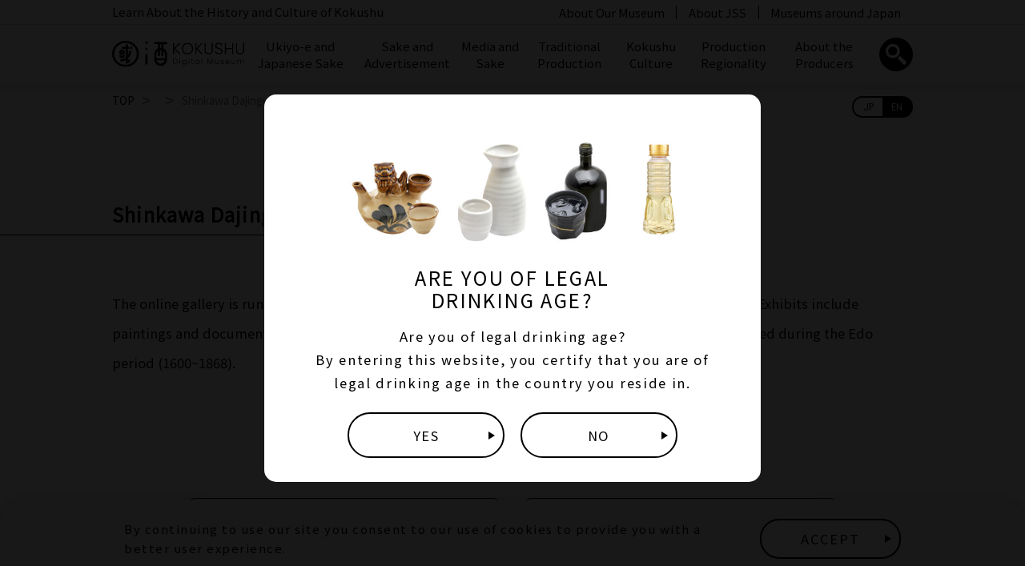

--- FILE ---
content_type: text/html; charset=UTF-8
request_url: https://kokushu-museum.com/en/kokushu_museums/m-shinkawa-daijingu/
body_size: 8444
content:
<!DOCTYPE html>
<html lang="en">
<head>
	<meta charset="UTF-8">
	<meta name="viewport" content="width=device-width, initial-scale=1.0">
	<meta name="robots" content="index,follow">

	<!-- Google Tag Manager -->
	<script>(function(w,d,s,l,i){w[l]=w[l]||[];w[l].push({'gtm.start':
	new Date().getTime(),event:'gtm.js'});var f=d.getElementsByTagName(s)[0],
	j=d.createElement(s),dl=l!='dataLayer'?'&l='+l:'';j.async=true;j.src=
	'https://www.googletagmanager.com/gtm.js?id='+i+dl;f.parentNode.insertBefore(j,f);
	})(window,document,'script','dataLayer','GTM-T7W9KHK');</script>
	<!-- End Google Tag Manager -->


	<link rel="stylesheet" href="https://cdnjs.cloudflare.com/ajax/libs/slick-carousel/1.9.0/slick.min.css" integrity="sha256-UK1EiopXIL+KVhfbFa8xrmAWPeBjMVdvYMYkTAEv/HI=" crossorigin="anonymous" />
	<link rel="stylesheet" href="https://cdnjs.cloudflare.com/ajax/libs/slick-carousel/1.9.0/slick-theme.min.css" integrity="sha256-4hqlsNP9KM6+2eA8VUT0kk4RsMRTeS7QGHIM+MZ5sLY=" crossorigin="anonymous" />
	<link rel="stylesheet" type="text/css" href="https://kokushu-museum.com/en/wp-content/themes/kdm_en/style.css">
	<link rel="stylesheet" type="text/css" href="https://kokushu-museum.com/en/wp-content/themes/kdm_en/assets/css/style.css">

	<link rel="apple-touch-icon" sizes="180x180" href="https://kokushu-museum.com/en/wp-content/themes/kdm_en/assets/favicon/apple-touch-icon.png">
	<link rel="icon" type="image/png" sizes="32x32" href="https://kokushu-museum.com/en/wp-content/themes/kdm_en/assets/favicon/favicon-32x32.png">
	<link rel="icon" type="image/png" sizes="16x16" href="https://kokushu-museum.com/en/wp-content/themes/kdm_en/assets/favicon/favicon-16x16.png">
	<link rel="manifest" href="https://kokushu-museum.com/en/wp-content/themes/kdm_en/assets/favicon/site.webmanifest">
	<link rel="mask-icon" href="https://kokushu-museum.com/en/wp-content/themes/kdm_en/assets/favicon/safari-pinned-tab.svg" color="#5bbad5">
	<meta name="msapplication-TileColor" content="#2b5797">
	<meta name="theme-color" content="#ffffff">

	

	
		<!-- All in One SEO 4.1.2.3 -->
		<title>Shinkawa Dajingu Gallery | KOKUSHU Digital Museum</title>
		<meta name="description" content="The online gallery is run by Shinkawa Daijingu, enshrining the guardian god of sake wholesale dealers. Exhibits include paintings and documents regarding Shinkawa, where all the sake shipped from the Kansai region arrived during the Edo period (1600~1868)."/>
		<link rel="canonical" href="https://kokushu-museum.com/en/kokushu_museums/m-shinkawa-daijingu/" />
		<meta property="og:site_name" content="KOKUSHU Digital Museum | Learn About the History and Culture of Kokushu" />
		<meta property="og:type" content="article" />
		<meta property="og:title" content="Shinkawa Dajingu Gallery | KOKUSHU Digital Museum" />
		<meta property="og:description" content="The online gallery is run by Shinkawa Daijingu, enshrining the guardian god of sake wholesale dealers. Exhibits include paintings and documents regarding Shinkawa, where all the sake shipped from the Kansai region arrived during the Edo period (1600~1868)." />
		<meta property="og:url" content="https://kokushu-museum.com/en/kokushu_museums/m-shinkawa-daijingu/" />
		<meta property="article:published_time" content="2021-07-10T17:52:23Z" />
		<meta property="article:modified_time" content="2021-07-11T14:51:20Z" />
		<meta name="twitter:card" content="summary" />
		<meta name="twitter:domain" content="kokushu-museum.com" />
		<meta name="twitter:title" content="Shinkawa Dajingu Gallery | KOKUSHU Digital Museum" />
		<meta name="twitter:description" content="The online gallery is run by Shinkawa Daijingu, enshrining the guardian god of sake wholesale dealers. Exhibits include paintings and documents regarding Shinkawa, where all the sake shipped from the Kansai region arrived during the Edo period (1600~1868)." />
		<script type="application/ld+json" class="aioseo-schema">
			{"@context":"https:\/\/schema.org","@graph":[{"@type":"WebSite","@id":"https:\/\/kokushu-museum.com\/en\/#website","url":"https:\/\/kokushu-museum.com\/en\/","name":"KOKUSHU Digital Museum","description":"Learn About the History and Culture of Kokushu","publisher":{"@id":"https:\/\/kokushu-museum.com\/en\/#organization"}},{"@type":"Organization","@id":"https:\/\/kokushu-museum.com\/en\/#organization","name":"KOKUSHU Digital Museum","url":"https:\/\/kokushu-museum.com\/en\/"},{"@type":"BreadcrumbList","@id":"https:\/\/kokushu-museum.com\/en\/kokushu_museums\/m-shinkawa-daijingu\/#breadcrumblist","itemListElement":[{"@type":"ListItem","@id":"https:\/\/kokushu-museum.com\/en\/#listItem","position":"1","item":{"@type":"WebPage","@id":"https:\/\/kokushu-museum.com\/en\/","name":"Home","description":"The Kokushu Digital Museum is an online museum aimed to introduce the historical and cultural aspects of \u2018Kokushu\u2019, traditional alcoholic drinks that are deeply rooted in Japanese society.","url":"https:\/\/kokushu-museum.com\/en\/"},"nextItem":"https:\/\/kokushu-museum.com\/en\/kokushu_museums\/m-shinkawa-daijingu\/#listItem"},{"@type":"ListItem","@id":"https:\/\/kokushu-museum.com\/en\/kokushu_museums\/m-shinkawa-daijingu\/#listItem","position":"2","item":{"@type":"WebPage","@id":"https:\/\/kokushu-museum.com\/en\/kokushu_museums\/m-shinkawa-daijingu\/","name":"Shinkawa Dajingu Gallery","description":"The online gallery is run by Shinkawa Daijingu, enshrining the guardian god of sake wholesale dealers. Exhibits include paintings and documents regarding Shinkawa, where all the sake shipped from the Kansai region arrived during the Edo period (1600~1868).","url":"https:\/\/kokushu-museum.com\/en\/kokushu_museums\/m-shinkawa-daijingu\/"},"previousItem":"https:\/\/kokushu-museum.com\/en\/#listItem"}]},{"@type":"Person","@id":"https:\/\/kokushu-museum.com\/en\/author\/dmadmin\/#author","url":"https:\/\/kokushu-museum.com\/en\/author\/dmadmin\/","name":"dmadmin","image":{"@type":"ImageObject","@id":"https:\/\/kokushu-museum.com\/en\/kokushu_museums\/m-shinkawa-daijingu\/#authorImage","url":"https:\/\/secure.gravatar.com\/avatar\/7939fe1529b04da4f9143388ebb29c88?s=96&d=mm&r=g","width":"96","height":"96","caption":"dmadmin"}},{"@type":"WebPage","@id":"https:\/\/kokushu-museum.com\/en\/kokushu_museums\/m-shinkawa-daijingu\/#webpage","url":"https:\/\/kokushu-museum.com\/en\/kokushu_museums\/m-shinkawa-daijingu\/","name":"Shinkawa Dajingu Gallery | KOKUSHU Digital Museum","description":"The online gallery is run by Shinkawa Daijingu, enshrining the guardian god of sake wholesale dealers. Exhibits include paintings and documents regarding Shinkawa, where all the sake shipped from the Kansai region arrived during the Edo period (1600~1868).","inLanguage":"en-US","isPartOf":{"@id":"https:\/\/kokushu-museum.com\/en\/#website"},"breadcrumb":{"@id":"https:\/\/kokushu-museum.com\/en\/kokushu_museums\/m-shinkawa-daijingu\/#breadcrumblist"},"author":"https:\/\/kokushu-museum.com\/en\/kokushu_museums\/m-shinkawa-daijingu\/#author","creator":"https:\/\/kokushu-museum.com\/en\/kokushu_museums\/m-shinkawa-daijingu\/#author","image":{"@type":"ImageObject","@id":"https:\/\/kokushu-museum.com\/en\/#mainImage","url":"https:\/\/kokushu-museum.com\/en\/wp-content\/uploads\/sites\/2\/2021\/07\/museum-70.png","width":"1000","height":"800"},"primaryImageOfPage":{"@id":"https:\/\/kokushu-museum.com\/en\/kokushu_museums\/m-shinkawa-daijingu\/#mainImage"},"datePublished":"2021-07-10T17:52:23+09:00","dateModified":"2021-07-11T14:51:20+09:00"}]}
		</script>
		<!-- All in One SEO -->

<link rel='dns-prefetch' href='//s.w.org' />
		<script type="text/javascript">
			window._wpemojiSettings = {"baseUrl":"https:\/\/s.w.org\/images\/core\/emoji\/13.0.1\/72x72\/","ext":".png","svgUrl":"https:\/\/s.w.org\/images\/core\/emoji\/13.0.1\/svg\/","svgExt":".svg","source":{"concatemoji":"https:\/\/kokushu-museum.com\/en\/wp-includes\/js\/wp-emoji-release.min.js?ver=5.7.14"}};
			!function(e,a,t){var n,r,o,i=a.createElement("canvas"),p=i.getContext&&i.getContext("2d");function s(e,t){var a=String.fromCharCode;p.clearRect(0,0,i.width,i.height),p.fillText(a.apply(this,e),0,0);e=i.toDataURL();return p.clearRect(0,0,i.width,i.height),p.fillText(a.apply(this,t),0,0),e===i.toDataURL()}function c(e){var t=a.createElement("script");t.src=e,t.defer=t.type="text/javascript",a.getElementsByTagName("head")[0].appendChild(t)}for(o=Array("flag","emoji"),t.supports={everything:!0,everythingExceptFlag:!0},r=0;r<o.length;r++)t.supports[o[r]]=function(e){if(!p||!p.fillText)return!1;switch(p.textBaseline="top",p.font="600 32px Arial",e){case"flag":return s([127987,65039,8205,9895,65039],[127987,65039,8203,9895,65039])?!1:!s([55356,56826,55356,56819],[55356,56826,8203,55356,56819])&&!s([55356,57332,56128,56423,56128,56418,56128,56421,56128,56430,56128,56423,56128,56447],[55356,57332,8203,56128,56423,8203,56128,56418,8203,56128,56421,8203,56128,56430,8203,56128,56423,8203,56128,56447]);case"emoji":return!s([55357,56424,8205,55356,57212],[55357,56424,8203,55356,57212])}return!1}(o[r]),t.supports.everything=t.supports.everything&&t.supports[o[r]],"flag"!==o[r]&&(t.supports.everythingExceptFlag=t.supports.everythingExceptFlag&&t.supports[o[r]]);t.supports.everythingExceptFlag=t.supports.everythingExceptFlag&&!t.supports.flag,t.DOMReady=!1,t.readyCallback=function(){t.DOMReady=!0},t.supports.everything||(n=function(){t.readyCallback()},a.addEventListener?(a.addEventListener("DOMContentLoaded",n,!1),e.addEventListener("load",n,!1)):(e.attachEvent("onload",n),a.attachEvent("onreadystatechange",function(){"complete"===a.readyState&&t.readyCallback()})),(n=t.source||{}).concatemoji?c(n.concatemoji):n.wpemoji&&n.twemoji&&(c(n.twemoji),c(n.wpemoji)))}(window,document,window._wpemojiSettings);
		</script>
		<style type="text/css">
img.wp-smiley,
img.emoji {
	display: inline !important;
	border: none !important;
	box-shadow: none !important;
	height: 1em !important;
	width: 1em !important;
	margin: 0 .07em !important;
	vertical-align: -0.1em !important;
	background: none !important;
	padding: 0 !important;
}
</style>
	<link rel='stylesheet' id='wp-block-library-css'  href='https://kokushu-museum.com/en/wp-includes/css/dist/block-library/style.min.css?ver=5.7.14' type='text/css' media='all' />
<script type='text/javascript' src='https://kokushu-museum.com/en/wp-includes/js/jquery/jquery.min.js?ver=3.5.1' id='jquery-core-js'></script>
<script type='text/javascript' src='https://kokushu-museum.com/en/wp-includes/js/jquery/jquery-migrate.min.js?ver=3.3.2' id='jquery-migrate-js'></script>
<script type='text/javascript' id='image_zoom-frontend-js-extra'>
/* <![CDATA[ */
var IZ = {"options":{"lensShape":"square","zoomType":"lens","lensSize":400,"borderSize":1,"borderColour":"#ffffff","cursor":"default","lensFadeIn":500,"lensFadeOut":500,"tint":"true","tintColour":"#ffffff","tintOpacity":0.1000000000000000055511151231257827021181583404541015625,"customText":"","customTextSize":12,"customTextColor":"#cccccc","customTextVAlign":"bottom","customTextAlign":"right","ratio":"2.5"},"with_woocommerce":"0","exchange_thumbnails":"1","enable_mobile":"0","woo_categories":"0","force_attachments":"0","enable_lightbox_zoom":"0","custom_class":"","flexslider":"","owl":"","flickity":"","swiper":"","slick":"","huge_it_gallery":"","search_filter_pro":"0","remove_lightbox_thumbnails":"0","remove_lightbox":"0","woo_slider":"0"};
/* ]]> */
</script>
<script type='text/javascript' src='https://kokushu-museum.com/en/wp-content/plugins/wp-image-zoooom-pro/assets/dist/image_zoom-frontend.min.js?ver=1.52' id='image_zoom-frontend-js'></script>
<link rel="https://api.w.org/" href="https://kokushu-museum.com/en/wp-json/" /><link rel="alternate" type="application/json" href="https://kokushu-museum.com/en/wp-json/wp/v2/kokushu_museums/422" /><link rel="EditURI" type="application/rsd+xml" title="RSD" href="https://kokushu-museum.com/en/xmlrpc.php?rsd" />
<link rel="wlwmanifest" type="application/wlwmanifest+xml" href="https://kokushu-museum.com/en/wp-includes/wlwmanifest.xml" /> 
<link rel='shortlink' href='https://kokushu-museum.com/en/?p=422' />
<link rel="alternate" type="application/json+oembed" href="https://kokushu-museum.com/en/wp-json/oembed/1.0/embed?url=https%3A%2F%2Fkokushu-museum.com%2Fen%2Fkokushu_museums%2Fm-shinkawa-daijingu%2F" />
<link rel="alternate" type="text/xml+oembed" href="https://kokushu-museum.com/en/wp-json/oembed/1.0/embed?url=https%3A%2F%2Fkokushu-museum.com%2Fen%2Fkokushu_museums%2Fm-shinkawa-daijingu%2F&#038;format=xml" />
<style type="text/css">img.zoooom:hover, .zoooom img:hover, .mp_product_image_single:hover, a.zoomGallery img:hover, .portfolio_images img:hover, .single-fluxus_portfolio .project-image img:hover, .attachment-product_page_image:hover, .attachment-shop_single:hover {cursor:-webkit-zoom-in;cursor:-moz-zoom-in;cursor:zoom-in;}</style><script type="text/javascript"></script>		<style type="text/css" id="wp-custom-css">
			.wp-block-video video {
    width: 75%;
}
@media screen and (max-width:768px) {
.wp-block-video video {
    width: 100%;
}
	
}		</style>
				
<meta property="og:image" content="https://kokushu-museum.com/en/wp-content/uploads/sites/2/2021/07/museum-70.png" />
		
</head>
<body id="body">
	<!-- Google Tag Manager (noscript) -->
	<noscript><iframe src="https://www.googletagmanager.com/ns.html?id=GTM-T7W9KHK" height="0" width="0" style="display:none;visibility:hidden"></iframe></noscript>
	<!-- End Google Tag Manager (noscript) -->

	<script src="https://code.jquery.com/jquery-3.3.1.min.js" integrity="sha256-FgpCb/KJQlLNfOu91ta32o/NMZxltwRo8QtmkMRdAu8=" crossorigin="anonymous"></script>
	<script src="https://cdnjs.cloudflare.com/ajax/libs/slick-carousel/1.9.0/slick.min.js" integrity="sha256-NXRS8qVcmZ3dOv3LziwznUHPegFhPZ1F/4inU7uC8h0=" crossorigin="anonymous"></script>
	<script type="text/javascript" src="https://kokushu-museum.com/en/wp-content/themes/kdm_en/assets/js/base.js"></script>

	<header id="header">
		<div class="inner common-inner">
			<div class="hd-cap" id="hd-cap">
				<div>
					<p>Learn About the History and Culture of Kokushu<!-- | Kokushu Digital Museum --></p>
				</div>
			</div>
			<div class="logo">
				<a href="https://kokushu-museum.com/en/"><img src="https://kokushu-museum.com/en/wp-content/themes/kdm_en/assets/img/hd_logo1.svg" alt="KOKUSHU Digital Museum"></a>
			</div>
			<div id="spnavibtn">
				<ul>
					<li>
						<a href="" class="btn-hd-search">
							<img src="https://kokushu-museum.com/en/wp-content/themes/kdm_en/assets/img/hd_search_sp.svg" alt="">
						</a>
					</li>
					<li>
						<a href="" class="btn-sp-menu">
							<img src="https://kokushu-museum.com/en/wp-content/themes/kdm_en/assets/img/hd_menu.svg" alt="">
						</a>
					</li>
				</ul>
			</div>
			<div class="navi" id="hd-navi">
								<h3>CATEGORY</h3>
				<ul class="list1">
											<li>
							<a href="https://kokushu-museum.com/en/ukiyoe/" class="">
								Ukiyo-e and Japanese Sake							</a>
						</li>
											<li>
							<a href="https://kokushu-museum.com/en/ad/" class="">
								Sake and Advertisement							</a>
						</li>
											<li>
							<a href="https://kokushu-museum.com/en/media/" class="">
								Media and Sake							</a>
						</li>
											<li>
							<a href="https://kokushu-museum.com/en/traditional-production/" class="">
								Traditional Production							</a>
						</li>
											<li>
							<a href="https://kokushu-museum.com/en/kokushu-culture/" class="">
								Kokushu Culture							</a>
						</li>
											<li>
							<a href="https://kokushu-museum.com/en/production-regionality/" class="">
								Production Regionality							</a>
						</li>
											<li>
							<a href="https://kokushu-museum.com/en/producers/" class="">
								About the Producers							</a>
						</li>
									</ul>
				<h3>CONTENTS</h3>
				<ul class="list3">
					<li>
						<a href="" class="btn-hd-search">
							<img src="https://kokushu-museum.com/en/wp-content/themes/kdm_en/assets/img/hd_search_pc.svg" alt="">
						</a>
					</li>
				</ul>
				<ul class="list2">
					<li><a href="https://kokushu-museum.com/en/about-kokushu-digitalmuseum/">About Our Museum</a></li>
					<li><a href="https://kokushu-museum.com/en/about-us/">About JSS</a></li>
					<li><a href="https://kokushu-museum.com/en/kokushu_museums/">Museums around Japan</a></li>
					<li class="sponly"><a href="https://kokushu-museum.com/en/kokushu_facilities/">Research Institutions</a></li>
				</ul>
			</div>
			<div class="language poppins">
				<div>
					<a href="https://kokushu-museum.com/kokushu_museums/m-shinkawa-daijingu/">JP</a>
					<a href="https://kokushu-museum.com/en/kokushu_museums/m-shinkawa-daijingu/" class="active">EN</a>
				</div>
			</div>
		</div>
		<div class="tags" id="hd-tags">
										<div class="common-inner">
					<ul>
													<li><a href="https://kokushu-museum.com/en/tag/sake/">#Sake</a></li>
													<li><a href="https://kokushu-museum.com/en/tag/shochu/">#Shochu</a></li>
													<li><a href="https://kokushu-museum.com/en/tag/awamori/">#Awamori</a></li>
													<li><a href="https://kokushu-museum.com/en/tag/mirin/">#mirin</a></li>
													<li><a href="https://kokushu-museum.com/en/tag/animal/">#animal</a></li>
													<li><a href="https://kokushu-museum.com/en/tag/distribution/">#distribution</a></li>
													<li><a href="https://kokushu-museum.com/en/tag/360vr/">#360VR</a></li>
													<li><a href="https://kokushu-museum.com/en/tag/gi/">#GI</a></li>
													<li><a href="https://kokushu-museum.com/en/tag/prvideo/">#PRvideo</a></li>
													<li><a href="https://kokushu-museum.com/en/tag/animation/">#Animation</a></li>
													<li><a href="https://kokushu-museum.com/en/tag/omotenashi/">#Omotenashi</a></li>
													<li><a href="https://kokushu-museum.com/en/tag/virtualtour/">#VirtualTour</a></li>
													<li><a href="https://kokushu-museum.com/en/tag/manners/">#Manners</a></li>
													<li><a href="https://kokushu-museum.com/en/tag/tradition/">#Tradition</a></li>
													<li><a href="https://kokushu-museum.com/en/tag/events/">#Events</a></li>
													<li><a href="https://kokushu-museum.com/en/tag/ingredients/">#Ingredients</a></li>
													<li><a href="https://kokushu-museum.com/en/tag/basicknowledge/">#BasicKnowledge</a></li>
													<li><a href="https://kokushu-museum.com/en/tag/techniques/">#Techniques</a></li>
													<li><a href="https://kokushu-museum.com/en/tag/culture/">#Culture</a></li>
													<li><a href="https://kokushu-museum.com/en/tag/movie/">#Movie</a></li>
													<li><a href="https://kokushu-museum.com/en/tag/howto/">#HowTo</a></li>
													<li><a href="https://kokushu-museum.com/en/tag/howtodrink/">#HowToDrink</a></li>
													<li><a href="https://kokushu-museum.com/en/tag/history/">#History</a></li>
													<li><a href="https://kokushu-museum.com/en/tag/rituals/">#Rituals</a></li>
													<li><a href="https://kokushu-museum.com/en/tag/origin/">#Origin</a></li>
													<li><a href="https://kokushu-museum.com/en/tag/environment/">#Environment</a></li>
													<li><a href="https://kokushu-museum.com/en/tag/town/">#Town</a></li>
													<li><a href="https://kokushu-museum.com/en/tag/climate/">#Climate</a></li>
													<li><a href="https://kokushu-museum.com/en/tag/sakeset/">#SakeSet</a></li>
													<li><a href="https://kokushu-museum.com/en/tag/sakagura/">#Sakagura</a></li>
													<li><a href="https://kokushu-museum.com/en/tag/sakemaking/">#SakeMaking</a></li>
													<li><a href="https://kokushu-museum.com/en/tag/landscape/">#Landscape</a></li>
													<li><a href="https://kokushu-museum.com/en/tag/food/">#Food</a></li>
											</ul>
				</div>
					</div>
	</header>
<section class="breadcrumbs gray">
	<div class="inner common-inner">
		<ul>
			<li><a href="https://kokushu-museum.com/en" class="tohome">TOP</a></li>
			<li><a href="https://kokushu-museum.com/en//"></a></li>
			<li>Shinkawa Dajingu Gallery</li>
		</ul>
	</div>
</section>
<section class="single-g1">
	<div class="category-name">
		<div class="common-inner">
			<h1>Shinkawa Dajingu Gallery</h1>
		</div>
	</div>
	<div class="common-inner">
		<div class="single-categories">
											</div>
		<div class="single-body">
			
<p>The online gallery is run by Shinkawa Daijingu, enshrining the guardian god of sake wholesale dealers. Exhibits include paintings and documents regarding Shinkawa, where all the sake shipped from the Kansai region arrived during the Edo period (1600~1868).</p>
		</div>
				<div class="single-sns">
			<ul>
				<li><a href="https://www.facebook.com/sharer.php?u=https%3A%2F%2Fkokushu-museum.com%2Fen%2Fkokushu_museums%2Fm-shinkawa-daijingu%2F"><img src="https://kokushu-museum.com/en/wp-content/themes/kdm_en/assets/img/sns-fb.svg" alt="facebook"></a></li>
				<li><a href="https://twitter.com/share?url=https%3A%2F%2Fkokushu-museum.com%2Fen%2Fkokushu_museums%2Fm-shinkawa-daijingu%2F&text=Shinkawa+Dajingu+Gallery"><img src="https://kokushu-museum.com/en/wp-content/themes/kdm_en/assets/img/sns-tw.svg" alt="twitter"></a></li>
				<!-- <li><a href=""><img src="https://kokushu-museum.com/en/wp-content/themes/kdm_en/assets/img/sns-in.svg" alt="instagram"></a></li> -->
				<li><a href="https://www.pinterest.com/pin/create/button/?url=https%3A%2F%2Fkokushu-museum.com%2Fen%2Fwp-content%2Fuploads%2Fsites%2F2%2F2021%2F07%2Fmuseum-70.png"><img src="https://kokushu-museum.com/en/wp-content/themes/kdm_en/assets/img/sns-pn.svg" alt="pinterest"></a></li>
			</ul>
		</div>
		<div class="single-pn">
											<div>
					<a href="https://kokushu-museum.com/en/kokushu_museums/t-taragawa/">
						<div class="img">
							<div style="background:url(https://kokushu-museum.com/en/wp-content/uploads/sites/2/2021/07/museum-25.png) center center no-repeat;background-size:cover;"></div>
						</div>
						<div class="text">
							<h4>Previous Article</h4>
							<p>
								Taragawa Shuzo							</p>
						</div>
					</a>
				</div>
														<div>
					<a href="https://kokushu-museum.com/en/kokushu_museums/m-masumoto-souhonten/">
						<div class="img">
							<div style="background:url(https://kokushu-museum.com/en/wp-content/uploads/sites/2/2021/07/museum-71.png) center center no-repeat;background-size:cover;"></div>
						</div>
						<div class="text">
							<h4>Next Article</h4>
							<p>
								Masumoto Souhonten Gallery							</p>
						</div>
					</a>
				</div>
					</div>
	</div>
</section>
<section class="home-g2">
	<div class="category-name">
		<div class="common-inner">
			<h2> Articles</h2>
		</div>
	</div>
	<div class="common-inner">
		<ul class="home-slick2" id="single-slick1">
																				<li>
						<a href="https://kokushu-museum.com/en/traditional-production/straw-rope-making/">
							<div class="img-wrap">
								<div class="img" style="background:url(https://kokushu-museum.com/en/wp-content/uploads/sites/2/2021/12/nawasamne-800x640.jpg) center center no-repeat;background-size:cover;"></div>
							</div>
							<div class="title">Straw Rope Making</div>
						</a>
					</li>
														<li>
						<a href="https://kokushu-museum.com/en/traditional-production/koshiki-making-5/">
							<div class="img-wrap">
								<div class="img" style="background:url(https://kokushu-museum.com/en/wp-content/uploads/sites/2/2021/12/kioke891011-800x640.jpg) center center no-repeat;background-size:cover;"></div>
							</div>
							<div class="title">Koshiki Making 5</div>
						</a>
					</li>
														<li>
						<a href="https://kokushu-museum.com/en/traditional-production/koshiki-making-3/">
							<div class="img-wrap">
								<div class="img" style="background:url(https://kokushu-museum.com/en/wp-content/uploads/sites/2/2021/12/kioke5-800x640.jpg) center center no-repeat;background-size:cover;"></div>
							</div>
							<div class="title">Koshiki Making 3</div>
						</a>
					</li>
														<li>
						<a href="https://kokushu-museum.com/en/traditional-production/kanzukuri-excerpt/">
							<div class="img-wrap">
								<div class="img" style="background:url(https://kokushu-museum.com/en/wp-content/uploads/sites/2/2021/12/kzcutsamne2-800x640.jpg) center center no-repeat;background-size:cover;"></div>
							</div>
							<div class="title">Kikumasamune &#8216;Kanzukuri&#8217; Excerpt &#8211; Sake Brewing Song</div>
						</a>
					</li>
														<li>
						<a href="https://kokushu-museum.com/en/traditional-production/koshiki-making-4/">
							<div class="img-wrap">
								<div class="img" style="background:url(https://kokushu-museum.com/en/wp-content/uploads/sites/2/2021/12/kioke6samne-800x640.jpg) center center no-repeat;background-size:cover;"></div>
							</div>
							<div class="title">Koshiki Making 4</div>
						</a>
					</li>
														<li>
						<a href="https://kokushu-museum.com/en/traditional-production/koshiki-making-2/">
							<div class="img-wrap">
								<div class="img" style="background:url(https://kokushu-museum.com/en/wp-content/uploads/sites/2/2021/12/kioke34-800x640.jpg) center center no-repeat;background-size:cover;"></div>
							</div>
							<div class="title">Koshiki Making 2</div>
						</a>
					</li>
														<li>
						<a href="https://kokushu-museum.com/en/traditional-production/koji-jss/">
							<div class="img-wrap">
								<div class="img" style="background:url(https://kokushu-museum.com/en/wp-content/uploads/sites/2/2021/12/kojifull-800x640.jpg) center center no-repeat;background-size:cover;"></div>
							</div>
							<div class="title">Koji</div>
						</a>
					</li>
														<li>
						<a href="https://kokushu-museum.com/en/traditional-production/koshiki-making-1/">
							<div class="img-wrap">
								<div class="img" style="background:url(https://kokushu-museum.com/en/wp-content/uploads/sites/2/2021/12/kitoke12-800x640.jpg) center center no-repeat;background-size:cover;"></div>
							</div>
							<div class="title">Koshiki Making 1</div>
						</a>
					</li>
														<li>
						<a href="https://kokushu-museum.com/en/traditional-production/kenbishi-kanzukuri-full-ver/">
							<div class="img-wrap">
								<div class="img" style="background:url(https://kokushu-museum.com/en/wp-content/uploads/sites/2/2021/12/kenbishikanz_fullsamne-800x640.jpg) center center no-repeat;background-size:cover;"></div>
							</div>
							<div class="title">Kanzukuri at Kenbishi</div>
						</a>
					</li>
														<li>
						<a href="https://kokushu-museum.com/en/traditional-production/registration-and-designation-of-japanese-heritage-intangible-cultural-properties-and-folk-cultural-properties-related-to-kokushu/">
							<div class="img-wrap">
								<div class="img" style="background:url(https://kokushu-museum.com/en/wp-content/uploads/sites/2/2021/12/theme-Registration-eye_en_new-800x640.jpg) center center no-repeat;background-size:cover;"></div>
							</div>
							<div class="title">Registration and Designation of Japanese Heritage, Intangible Cultural Properties, and Folk Cultural Properties Related to Kokushu</div>
						</a>
					</li>
									</ul>
		<div class="btns">
			<a href="https://kokushu-museum.com/en//" class="btn-1 btn-arrow poppins">SEE ALL</a>
		</div>
	</div>
	<script>
		$(function(){
			$('#single-slick1').slick({
				arrows: true,
				infinite: true,
				slidesToShow: 3,
				responsive: [
					{
						breakpoint: 768,
						settings: {
							arrows: false,
							centerMode: true,
							slidesToShow: 2,
						}
					}
				]
			});
		});
	</script>
</section>
<section class="home-g2 inc-popular taupe">
	<div class="category-name">
		<div class="common-inner">
			<h2>Popular Articles</h2>
		</div>
	</div>
	<div class="common-inner">
		<ul id="slick-popular">
																				<li>
						<a href="https://kokushu-museum.com/en/ukiyoe/ukiyoe-theme1/">
							<div class="img-wrap">
								<div class="img" style="background:url(https://kokushu-museum.com/en/wp-content/uploads/sites/2/2021/09/theme-ukiyoe-2-eye_en.jpg) center center no-repeat;background-size:cover;"></div>
							</div>
							<div class="title">About the Connection between People and Sake in the Edo Period</div>
						</a>
					</li>
														<li>
						<a href="https://kokushu-museum.com/en/ad/ad-theme2/">
							<div class="img-wrap">
								<div class="img" style="background:url(https://kokushu-museum.com/en/wp-content/uploads/sites/2/2021/09/theme-issue-eye_en_new.jpg) center center no-repeat;background-size:cover;"></div>
							</div>
							<div class="title">About Alcohol Advertising and Alcohol Related Social Issues</div>
						</a>
					</li>
														<li>
						<a href="https://kokushu-museum.com/en/media/media-11/">
							<div class="img-wrap">
								<div class="img" style="background:url(https://placehold.jp/400x400.png?text=noimage) center center no-repeat;background-size:cover;"></div>
							</div>
							<div class="title">Otoko wa Tsurai yo (It&#8217;s Tough Being a Man)</div>
						</a>
					</li>
														<li>
						<a href="https://kokushu-museum.com/en/traditional-production/straw-rope-making/">
							<div class="img-wrap">
								<div class="img" style="background:url(https://kokushu-museum.com/en/wp-content/uploads/sites/2/2021/12/nawasamne-800x640.jpg) center center no-repeat;background-size:cover;"></div>
							</div>
							<div class="title">Straw Rope Making</div>
						</a>
					</li>
														<li>
						<a href="https://kokushu-museum.com/en/ukiyoe/ukiyoe-theme-main/">
							<div class="img-wrap">
								<div class="img" style="background:url(https://kokushu-museum.com/en/wp-content/uploads/sites/2/2021/09/theme-ukiyoe-1-eye_en.jpg) center center no-repeat;background-size:cover;"></div>
							</div>
							<div class="title">About the ‘Ukiyo-e and Japanese Sake’ Exhibition</div>
						</a>
					</li>
														<li>
						<a href="https://kokushu-museum.com/en/media/media-33/">
							<div class="img-wrap">
								<div class="img" style="background:url(https://kokushu-museum.com/en/wp-content/uploads/sites/2/2021/09/media-33-eye.jpg) center center no-repeat;background-size:cover;"></div>
							</div>
							<div class="title">Natsuko no Sake (Natsuko&#8217;s Sake)</div>
						</a>
					</li>
														<li>
						<a href="https://kokushu-museum.com/en/traditional-production/registration-and-designation-of-japanese-heritage-intangible-cultural-properties-and-folk-cultural-properties-related-to-kokushu/">
							<div class="img-wrap">
								<div class="img" style="background:url(https://kokushu-museum.com/en/wp-content/uploads/sites/2/2021/12/theme-Registration-eye_en_new-800x640.jpg) center center no-repeat;background-size:cover;"></div>
							</div>
							<div class="title">Registration and Designation of Japanese Heritage, Intangible Cultural Properties, and Folk Cultural Properties Related to Kokushu</div>
						</a>
					</li>
														<li>
						<a href="https://kokushu-museum.com/en/ukiyoe/ukiyoe-4/">
							<div class="img-wrap">
								<div class="img" style="background:url(https://kokushu-museum.com/en/wp-content/uploads/sites/2/2021/09/ukiyoe-4-eye.jpg) center center no-repeat;background-size:cover;"></div>
							</div>
							<div class="title">Beloved Sake at Sumida River</div>
						</a>
					</li>
														<li>
						<a href="https://kokushu-museum.com/en/production-regionality/r-gi-hagi/">
							<div class="img-wrap">
								<div class="img" style="background:url(https://kokushu-museum.com/en/wp-content/uploads/sites/2/2021/07/GI-hagi-800x640.png) center center no-repeat;background-size:cover;"></div>
							</div>
							<div class="title">GI Hagi</div>
						</a>
					</li>
														<li>
						<a href="https://kokushu-museum.com/en/ukiyoe/ukiyoe-6/">
							<div class="img-wrap">
								<div class="img" style="background:url(https://kokushu-museum.com/en/wp-content/uploads/sites/2/2021/09/ukiyoe-6-eye.jpg) center center no-repeat;background-size:cover;"></div>
							</div>
							<div class="title">A Depiction of a Backstage Drinking Party After a Hit Theater Show by Ichimura-za</div>
						</a>
					</li>
														<li>
						<a href="https://kokushu-museum.com/en/ad/ad-theme1/">
							<div class="img-wrap">
								<div class="img" style="background:url(https://kokushu-museum.com/en/wp-content/uploads/sites/2/2021/09/theme-ukiyoe-ad_en.jpg) center center no-repeat;background-size:cover;"></div>
							</div>
							<div class="title">About the ‘Sake and Advertisement’ Exhibition</div>
						</a>
					</li>
														<li>
						<a href="https://kokushu-museum.com/en/media/media-32/">
							<div class="img-wrap">
								<div class="img" style="background:url(https://kokushu-museum.com/en/wp-content/uploads/sites/2/2021/09/吉田類の酒場放浪記-2-800x640.png) center center no-repeat;background-size:cover;"></div>
							</div>
							<div class="title">Yoshida Rui no Sakaba Horoki (Yoshida Rui&#8217;s Sake Bar Journey)</div>
						</a>
					</li>
												</ul>
		<!---
		<div class="btns">
			<a href="https://kokushu-museum.com/en/" class="btn-1 btn-arrow poppins">SEE ALL</a>
		</div>
		-->
	</div>
</section>
<script>
	$(function(){
		$('#slick-popular').slick({
			arrows: true,
			infinite: true,
			slidesToShow: 3,
			responsive: [
				{
					breakpoint: 768,
					settings: {
						arrows: false,
						centerMode: true,
						slidesToShow: 2,
					}
				}
			]
		});
	});
</script>			<section class="pickup-g1">
		<div class="category-name">
		<div class="common-inner">
			<h2>PICK UP</h2>
		</div>
	</div>
		<ul class="topics-slick1" id="topics-slick1">
															<li>
					<a href="https://kokushu-museum.com/en/ad/ad-theme1/">
						<div class="img" style="background:url(https://kokushu-museum.com/en/wp-content/uploads/sites/2/2021/09/theme-ukiyoe-ad_en.jpg) center center no-repeat;background-size:cover;"></div>
						<div class="title">About the ‘Sake and Advertisement’ Exhibition</div>
					</a>
				</li>
											<li>
					<a href="https://kokushu-museum.com/en/producers/pro-theme/">
						<div class="img" style="background:url(https://kokushu-museum.com/en/wp-content/uploads/sites/2/2021/09/theme-ukiyoe-pro_en.jpg) center center no-repeat;background-size:cover;"></div>
						<div class="title">About the Producers Supporting the Sake Brewing Industry</div>
					</a>
				</li>
											<li>
					<a href="https://kokushu-museum.com/en/ukiyoe/ukiyoe-theme-main/">
						<div class="img" style="background:url(https://kokushu-museum.com/en/wp-content/uploads/sites/2/2021/09/theme-ukiyoe-1-eye_en.jpg) center center no-repeat;background-size:cover;"></div>
						<div class="title">About the ‘Ukiyo-e and Japanese Sake’ Exhibition</div>
					</a>
				</li>
											<li>
					<a href="https://kokushu-museum.com/en/media/media-theme/">
						<div class="img" style="background:url(https://kokushu-museum.com/en/wp-content/uploads/sites/2/2021/09/theme-ukiyoe-media_en_1005-800x640.jpg) center center no-repeat;background-size:cover;"></div>
						<div class="title">About the ‘Media and Sake’ Exhibition</div>
					</a>
				</li>
								</ul>
	<script>
		$(function(){
			$('#topics-slick1').slick({
				dots: true,
				infinite: true,
				speed: 300,
				slidesToShow: 1,
				centerMode: true,
				variableWidth: true,
			});
		});
	</script>
</section>		<footer>
		<div class="footer-navi">
			<div class="inner common-inner">
				<div class="left">
					<h3>CATEGORY</h3>
					<ul>
																			<li>
								<a href="https://kokushu-museum.com/en/ukiyoe/">Ukiyo-e and Japanese Sake</a>
							</li>
													<li>
								<a href="https://kokushu-museum.com/en/ad/">Sake and Advertisement</a>
							</li>
													<li>
								<a href="https://kokushu-museum.com/en/media/">Media and Sake</a>
							</li>
													<li>
								<a href="https://kokushu-museum.com/en/traditional-production/">Traditional Production</a>
							</li>
													<li>
								<a href="https://kokushu-museum.com/en/kokushu-culture/">Kokushu Culture</a>
							</li>
													<li>
								<a href="https://kokushu-museum.com/en/production-regionality/">Production Regionality</a>
							</li>
													<li>
								<a href="https://kokushu-museum.com/en/producers/">About the Producers</a>
							</li>
											</ul>
				</div>
				<div class="right">
					<h3>CONTENTS</h3>
					<ul>
						<li><a href="https://kokushu-museum.com/en/about-kokushu-digitalmuseum/">About Our Museum</a></li>
						<li><a href="https://kokushu-museum.com/en/about-us/">About JSS</a></li>
						<li><a href="https://kokushu-museum.com/en/kokushu_museums/">Museums around Japan</a></li>
						<li><a href="https://kokushu-museum.com/en/kokushu_facilities/">Research Institutions</a></li>
						<li><a href="https://kokushu-museum.com/en/Guidelines/">Guidelines and Disclaimers</a></li>
					</ul>
				</div>
			</div>
		</div>
		<div class="footer-link">
			<div class="common-inner">
				<ul>
					<li><a href="https://www.japansake.or.jp/sake/en/" target="_blank"><img src="https://kokushu-museum.com/en/wp-content/themes/kdm_en/assets/img/ft_to_sake_en.png" alt="JSS"></a></li>
					<li><a href="https://www.honkakushochu-awamori.jp/english/" target="_blank"><img src="https://kokushu-museum.com/en/wp-content/themes/kdm_en/assets/img/ft_to_shochu_en.png" alt="JSS"></a></li>
					<li><a href="https://www.sakeonair.com/" target="_blank"><img src="https://kokushu-museum.com/en/wp-content/themes/kdm_en/assets/img/ft_to_onair.png" alt="JSS"></a></li>
				</ul>
			</div>
		</div>
		<div class="footer-jss">
			<div>
				<div class="img"><img src="https://kokushu-museum.com/en/wp-content/themes/kdm_en/assets/img/logo_jss.png" alt="JSS"></div>
				<div class="text">
					<h3>Japan Sake and Shochu Makers Association</h3>
					<p>
						1-6-15, Nishishimbashi, Minato-ku, Tokyo, Japan 105-0003<br>
						Tel +81 3 3501 0101<br>
						URL <a href="https://www.japansake.or.jp" target="_blank">https://www.japansake.or.jp</a>
					</p>
				</div>
			</div>
		</div>
		<div class="copyright">
			Reproduction and distribution of information, images, and text included in this website is prohibited.<br>
			Copyright &copy; 2026 Japan Sake and Shochu Makers Association.
		</div>
	</footer>
	<!-- modal -->
	<div id="mymodal">
		<a class="mymodalclose mymodalbg"></a>
		<div class="mymodalcwrap">
			<div class="mymodalcontent" id="mymodalcontent">
			</div>
			<a class="mymodalclosebtn mymodalclose"></a>
		</div>
	</div>
	<!-- progress -->
	<div class="progress"></div>
	<!-- age check -->
	<div class="age-check" id="age-check">
		<div>
			<div>
				<img src="https://kokushu-museum.com/en/wp-content/themes/kdm_en/assets/img/agecheck_01.jpg" alt="sake">
				<h2>ARE YOU OF LEGAL<br>DRINKING AGE?</h2>
				<p>
					Are you of legal drinking age?<br>
					By entering this website, you certify that you are of<br>
					legal drinking age in the country you reside in.
				</p>
				<div class="btns">
					<a href="" id="age-check-yes" class="btn-1 btn-arrow">YES</a>
					<a href="https://google.com/" class="btn-1 btn-arrow">NO</a>
				</div>
			</div>
		</div>
	</div>
	<!-- cookie confirm -->
	<div class="cookie-confirm" id="cookie-confirm">
		<div class="inner common-inner">
			<div class="text">
				<p>
					By continuing to use our site you consent to our use of cookies to provide you with a better user experience.
				</p>
			</div>
			<div class="btns">
				<a href="" class="btn-1 btn-arrow" id="cookie-confirm-accept">ACCEPT</a>
			</div>
		</div>
	</div>
	<script type='text/javascript' src='https://kokushu-museum.com/en/wp-includes/js/wp-embed.min.js?ver=5.7.14' id='wp-embed-js'></script>
</body>
</html>

--- FILE ---
content_type: text/css
request_url: https://kokushu-museum.com/en/wp-content/themes/kdm_en/assets/css/style.css
body_size: 5193
content:
body{padding-top:calc(30px + 5em)}@media screen and (max-width: 768px){body{padding-top:60px}}.poppins{font-family:Poppins;font-weight:400}.common-inner{max-width:1030px;margin:0 auto;padding:0 1em}.btn-1{display:inline-block;background-color:#fff;color:#000;position:relative;text-align:center;border:2px solid #000;padding:1em 3em;border-radius:3em;text-decoration:none;letter-spacing:.1em;transition:.3s}.btn-1:hover{background-color:#000;color:#fff}.btn-arrow:after{content:"";display:block;position:absolute;right:.6em;top:calc(50% - .3em);border-style:solid;border-width:.3em 0 .3em .5em;border-color:transparent transparent transparent #000;transition:.3s}.btn-arrow:hover:after{border-color:transparent transparent transparent #fff}.pickup-g1{overflow:hidden}.breadcrumbs ul{display:flex;align-items:center;font-size:.9em;height:3em}.breadcrumbs ul>li{padding-right:.8em;color:#717171}.breadcrumbs ul>li:before{content:">";display:inline-block;margin-right:.8em;transform-origin:center .9em;transform:scale(1.5)}.breadcrumbs ul>li a{text-decoration:none;color:#000}.breadcrumbs ul>li:first-child:before{display:none}@media screen and (max-width: 768px){.breadcrumbs{display:none}.breadcrumbs ul{white-space:nowrap}}header{position:fixed;left:0;top:2em;width:100%;z-index:100}header:before{content:"";display:block;position:absolute;left:0;top:-30px;width:100%;height:calc(100% + 30px);background-color:#fff;box-shadow:0 0.5em 0.5em rgba(0,0,0,0.1)}header:after{content:"";display:block;position:absolute;left:0;top:0;width:100%;border-top:1px solid #ccc}header .inner{display:flex;align-items:center;justify-content:center;height:5em;position:relative}header .inner .hd-cap{position:absolute;left:0;bottom:100%;width:100%;background-color:#fff;line-height:1.2;height:30px;display:flex;align-items:center;padding-left:1em}header .inner .hd-cap p{font-size:1em}@media screen and (max-width: 768px){header .inner .hd-cap{display:none}}header .inner .logo{width:11em}header .inner .logo img{width:100%}header .inner #spnavibtn{display:none}header .inner .navi{flex:1;position:relative;height:100%;display:flex;justify-content:flex-end;align-items:center}header .inner .navi h3{display:none}header .inner .navi .list1{width:100%;height:100%;display:flex;justify-content:flex-end;align-items:center}header .inner .navi .list1>li{padding:0 .2em;text-align:center}header .inner .navi .list1>li a{text-decoration:none;font-size:1em;display:block;line-height:1.4}header .inner .navi .list2{position:absolute;right:0;bottom:100%;height:30px;display:flex;align-items:center;line-height:1.2;font-size:.98em}header .inner .navi .list2>li{display:block;padding:0 1em;border-left:1px solid #000}header .inner .navi .list2>li:first-child{border:none}header .inner .navi .list2>li a{display:block;font-size:1em;text-decoration:none}header .inner .navi .list2>li.sponly{display:none}header .inner .navi .list3{padding-left:1em}header .inner .navi .list3>li a{display:block;width:2.8em;height:2.8em;border-radius:50%;text-decoration:none}header .inner .navi .list3>li a img{width:100%;height:100%}header .inner .language{overflow:hidden;position:absolute;right:1em;top:calc(100% + 1em);padding:2px;border-radius:3em;background-color:#000}header .inner .language>div{display:flex;overflow:hidden;border-radius:3em}header .inner .language a{display:block;width:50%;text-decoration:none;padding:.2em 0 .1em;text-align:center;width:3em;font-size:.8em;background-color:#fff}header .inner .language a.active{color:#fff;background-color:#000}header .tags{position:absolute;left:0;top:100%;width:100%;background-color:#ffffff;transition:.3s;overflow:hidden;max-height:0;z-index:-3}header .tags.is-view{padding:2em 0;max-height:50em;box-shadow:0 0 1em rgba(0,0,0,0.2)}@media screen and (max-width: 768px){header{position:fixed;top:0}header .inner{height:60px;justify-content:space-between}header .inner .logo{width:160px}header .inner #spnavibtn{display:block}header .inner #spnavibtn ul{display:flex}header .inner #spnavibtn ul>li{padding-left:10px}header .inner #spnavibtn ul>li a{display:block;width:44px;height:44px;border-radius:50%;text-decoration:none}header .inner #spnavibtn ul>li a img{width:100%;height:100%}header .inner .navi{display:block;position:absolute;right:.6em;height:auto;max-height:0;width:72vw;top:calc(100% + .6em);transition:.3s;z-index:2;padding:0 2em;overflow:hidden}header .inner .navi:before,header .inner .navi:after{content:"";display:block;position:absolute;right:0;top:0;width:0%;height:100%;border-radius:4em 4em 4em 20em;transition:.5s ease .2s;background-color:#fff}header .inner .navi:before{transition:.5s ease;background-color:#f4f4f4}header .inner .navi h3{display:block;color:#717171;letter-spacing:.15em;font-size:1.2em;margin:0 auto;padding:.2em;opacity:0;transform:translate(2em, 0);position:relative;z-index:1}header .inner .navi .list1,header .inner .navi .list2{display:block;position:relative;right:auto;bottom:auto;height:auto;margin:0 auto;opacity:0;transform:translate(2em, 0);z-index:1}header .inner .navi .list1>li,header .inner .navi .list2>li{border:none;width:100%;border-bottom:1px solid #717171;padding:0 .2em;text-align:left}header .inner .navi .list1>li:first-child,header .inner .navi .list2>li:first-child{border-top:1px solid #717171;border-bottom:1px solid #717171}header .inner .navi .list1>li a,header .inner .navi .list2>li a{display:block;font-size:1em;line-height:1.8;padding:.8em 0;color:#717171;position:relative}header .inner .navi .list1>li a:after,header .inner .navi .list2>li a:after{content:"";display:block;position:absolute;right:.6em;top:calc(50% - .3em);border-style:solid;border-width:.3em 0 .3em .5em;border-color:transparent transparent transparent #717171}header .inner .navi .list1>li.sponly,header .inner .navi .list2>li.sponly{display:block}header .inner .navi .list1+h3,header .inner .navi .list2+h3{margin-top:1em}header .inner .navi .list1.sponly,header .inner .navi .list2.sponly{display:block}header .inner .navi .list3{display:none}header .inner .navi.is-view{padding:2em;max-height:78em;overflow:visible}header .inner .navi.is-view:before,header .inner .navi.is-view:after{border-radius:1em;width:100%}header .inner .navi.is-view:before{box-shadow:0 0 0.8em rgba(0,0,0,0.2)}header .inner .navi.is-view h3{transition:.5s ease .5s;opacity:1;transform:translate(0, 0)}header .inner .navi.is-view .list1,header .inner .navi.is-view .list2{transition:.5s ease .8s;opacity:1;transform:translate(0, 0)}header .inner .language{font-size:1.4em}}footer{overflow:hidden}footer .footer-navi{padding:3em 0}footer .footer-navi .inner{display:flex}footer .footer-navi .inner .left{width:66.66666666%}footer .footer-navi .inner .right{width:33.33333333%}footer .footer-navi .inner .right ul>li{width:100%}footer .footer-navi .inner h3{letter-spacing:.15em;color:#717071;font-size:1.4em;margin:0 auto .6em}footer .footer-navi .inner ul{display:flex;flex-wrap:wrap;line-height:2.2}footer .footer-navi .inner ul>li{width:50%}footer .footer-navi .inner ul>li a{color:#717071;text-decoration:none;letter-spacing:.1em}footer .footer-link{background:url(../img/bg_taupe.png);padding:3em 0}footer .footer-link ul{display:flex}footer .footer-link ul>li{width:33.33333333%;padding:0 .6em}footer .footer-jss{padding:3em 0}footer .footer-jss>div{display:flex;justify-content:center;align-items:center}footer .footer-jss>div .img{width:10em}footer .footer-jss>div .text{padding-left:1.5em}footer .footer-jss>div .text h3{letter-spacing:.1em;font-size:1.1em;margin-bottom:.3em}footer .footer-jss>div .text p{font-size:.9em;letter-spacing:.1em}footer .copyright{border-top:1px solid #ccc;text-align:center;font-size:.8em;padding:3em 0;letter-spacing:.1em}@media screen and (max-width: 768px){footer .footer-navi .inner{flex-wrap:wrap;padding:0}footer .footer-navi .inner .left,footer .footer-navi .inner .right{width:100%}footer .footer-navi .inner h3{margin:2em auto 1em;padding-left:1.5em}footer .footer-navi .inner ul{border-top:1px solid #ccc}footer .footer-navi .inner ul>li{width:100%;border-bottom:1px solid #ccc}footer .footer-navi .inner ul>li a{position:relative;display:block;padding:1em 2em;letter-spacing:.1em;transition:.3s}footer .footer-navi .inner ul>li a:after{content:"";display:block;position:absolute;right:1em;top:calc(50% - .3em);border-style:solid;border-width:.3em 0 .3em .5em;border-color:transparent transparent transparent #717071}footer .footer-navi .inner ul>li a:hover{background-color:#717071;color:#fff}footer .footer-navi .inner ul>li a:hover:after{border-color:transparent transparent transparent #fff}footer .footer-link ul{flex-wrap:wrap;justify-content:center;width:80%;margin:0 auto}footer .footer-link ul>li{padding:.6em;width:100%}footer .footer-jss{padding:2em 0}footer .footer-jss>div{flex-wrap:wrap}footer .footer-jss>div .img{width:8em}footer .footer-jss>div .text{width:100%;padding-top:1.5em}}.age-check{display:none}.cookie-confirm{display:none}.topics-slick1{background-color:#eee;height:400px}.topics-slick1 li a{display:block;position:relative;width:500px;overflow:hidden}.topics-slick1 li a .img{padding-top:80%;transition:.3s}.topics-slick1 li a .title{position:absolute;left:0;bottom:0;width:100%;display:flex;align-items:center;background-color:rgba(0,0,0,0.8);color:#fff;padding:1em 2em}.topics-slick1 li a:hover .img{transform:scale(1.2)}.topics-slick1 .slick-dots{display:flex;justify-content:center}.topics-slick1 .slick-dots li{display:block;margin:0;padding:0 .2em;width:auto;height:auto}.topics-slick1 .slick-dots li button{font-size:1em;width:1.8em;height:auto;padding:1em 0;border-bottom:4px solid #999}.topics-slick1 .slick-dots li button:before{display:none}.topics-slick1 .slick-dots li.slick-active button{border-bottom:4px solid #000}@media screen and (max-width: 768px){.topics-slick1{height:auto}.topics-slick1 li a{width:76vw}}.home-slick2,#slick-popular{padding:0 1.5em}.home-slick2 li,#slick-popular li{width:33.33333333%;padding:1em}.home-slick2 li a,#slick-popular li a{display:block;text-decoration:none}.home-slick2 li a .img-wrap,#slick-popular li a .img-wrap{border-radius:.6em;margin:0 auto 1em;overflow:hidden}.home-slick2 li a .img,#slick-popular li a .img{padding-top:80%;transition:.3s}.home-slick2 li a:hover .img,#slick-popular li a:hover .img{transform:scale(1.2)}.home-slick2 .slick-prev,.home-slick2 .slick-next,#slick-popular .slick-prev,#slick-popular .slick-next{font-size:1em;background-color:#000;border-radius:50%;width:1.4em;height:1.4em;transform:scale(1);top:calc(50% - 2em)}.home-slick2 .slick-prev:before,.home-slick2 .slick-next:before,#slick-popular .slick-prev:before,#slick-popular .slick-next:before{content:"";font-size:1em;display:block;opacity:1;position:absolute;left:.44em;top:calc(50% - .4em);border-style:solid;border-width:.4em 0 .4em .6em;border-color:transparent transparent transparent #fff}.home-slick2 .slick-prev,#slick-popular .slick-prev{left:0;transform:scale(-1, 1)}.home-slick2 .slick-next,#slick-popular .slick-next{right:0}@media screen and (max-width: 768px){.home-slick2,#slick-popular{padding:0}.home-slick2 li,#slick-popular li{width:66.6666666%;padding:.6em}}.inc-popular{margin:3em auto 0}.category-name{position:relative;margin:1.5em auto}.category-name:before{content:"";display:block;position:absolute;left:0;bottom:0;width:50%;border-bottom:1px solid #000}.category-name h1,.category-name h2{letter-spacing:.05em;font-size:1.6em;margin-top:4em;padding:.3em 0}.home-g2{padding:3em 0;overflow:hidden;width:100%}.home-g2.taupe{background:url(../img/bg_taupe.png)}.home-g2 .cap1{line-height:2.3}.home-g2 .cap1+.cap1{margin-top:1em}.home-g2 .btns{margin:1em auto 3em;text-align:center}.home-g2 .btns .btn-1{width:15em;font-size:1.1em}.archive-g1{padding-bottom:3em;overflow:hidden}.archive-g1 .categories-tab{display:flex;flex-wrap:wrap;margin:1.5em -.4em}.archive-g1 .categories-tab>li{padding:.2em}.archive-g1 .categories-tab>li a{display:flex;align-items:center;justify-content:center;border:1px solid #717171;color:#717171;padding:0 .8em;text-align:center;text-decoration:none;letter-spacing:.03em;height:4em;min-width:9em;transition:.3s}.archive-g1 .categories-tab>li a.active{border:1px solid #000;color:#000}.archive-g1 .categories-tab>li a:hover{background-color:#000;color:#fff}.archive-g1 .categories-tab.fixed>li{flex:1}.archive-g1 .categories-tab.fixed>li a{padding:0;min-width:0}.archive-g1 .options-list{margin:2em auto;display:flex;justify-content:flex-end}.archive-g1 .options-list>li{padding-left:1.5em;display:flex;align-items:center;letter-spacing:.1em}.archive-g1 .options-list>li .img{width:1.8em;margin-left:.8em}.archive-g1 .archive-list{display:flex;flex-wrap:wrap;margin:3em -.8em}.archive-g1 .archive-list li{width:33.33333333%;padding:.8em .8em 2em}.archive-g1 .archive-list li a{display:block;text-decoration:none}.archive-g1 .archive-list li a .img-wrap{border-radius:.6em;margin:0 auto;overflow:hidden}.archive-g1 .archive-list li a .img{padding-top:80%;transition:.3s}.archive-g1 .archive-list li a .title{font-size:1.1em;margin:.5em auto}.archive-g1 .archive-list li a .excerpt{font-size:.9em}.archive-g1 .archive-list li a:hover .img{transform:scale(1.2)}@media screen and (max-width: 768px){.archive-g1 .categories-tab{flex-wrap:wrap}.archive-g1 .categories-tab>li{flex:auto;min-width:33.3333333%;padding:.2em;max-width:100%}.archive-g1 .categories-tab.fixed>li{flex:auto;min-width:33.3333333%}.archive-g1 .options-list>li{white-space:nowrap;letter-spacing:0}.archive-g1 .archive-list{width:80%;margin:3em auto}.archive-g1 .archive-list li{width:100%}.archive-g1 .archive-list li a .title{font-size:1.3em}}.single-g1 .single-categories{display:flex;flex-wrap:wrap}.single-g1 .single-categories ul{display:flex;flex-wrap:wrap}.single-g1 .single-categories ul>li{padding-right:.6em}.single-g1 .single-categories ul>li>a,.single-g1 .single-categories ul>li>div{display:block;border:1px solid #333333;color:#333333;padding:.2em 1em;text-decoration:none}.single-g1 .single-categories ul>li>a.sake,.single-g1 .single-categories ul>li>div.sake{border:1px solid #b00000;color:#b00000}.single-g1 .single-categories ul>li>a.shochu,.single-g1 .single-categories ul>li>div.shochu{border:1px solid #88009a;color:#88009a}.single-g1 .single-categories ul>li>a.awamori,.single-g1 .single-categories ul>li>div.awamori{border:1px solid #b85500;color:#b85500}.single-g1 .single-categories ul>li>a.mirin,.single-g1 .single-categories ul>li>div.mirin{border:1px solid #ff960f;color:#ff960f}.single-g1 .single-body{margin:3em auto}.single-g1 .single-body h2{background-color:#f1f1f1;padding:.5em 1em;font-size:1.6em;margin:1em auto}.single-g1 .single-body p{margin:1.5em auto;line-height:2.3;font-size:1.1em}.single-g1 .single-body figure{display:block;margin:1.5em auto}.single-g1 .single-body figure img{display:block;width:auto;height:auto;margin:0 auto}.single-g1 .single-body .wp-block-embed{max-width:800px;margin:1.5em auto}.single-g1 .single-body .wp-block-embed .wp-block-embed__wrapper{position:relative;padding-top:56.25%}.single-g1 .single-body .wp-block-embed .wp-block-embed__wrapper iframe{display:block;position:absolute;left:0;top:0;width:100%;height:100%}.single-g1 .single-tags{margin:3em auto;display:flex;flex-wrap:wrap}.single-g1 .single-tags>li{padding-right:2em;white-space:nowrap}.single-g1 .single-tags>li a{display:block;text-decoration:none;color:#717171}.single-g1 .single-sns{margin:3em auto}.single-g1 .single-sns ul{display:flex;justify-content:center}.single-g1 .single-sns ul>li{padding:0 .4em}.single-g1 .single-sns ul>li a{display:block}.single-g1 .single-sns ul>li a img{width:4em}.single-g1 .single-pn{margin:3em auto;display:flex;justify-content:center}.single-g1 .single-pn>div{padding:0 1em}.single-g1 .single-pn a{display:flex;align-items:center;border:1px solid #000;padding:1em;border-radius:.6em;width:26em;text-decoration:none}.single-g1 .single-pn a .img{width:50%}.single-g1 .single-pn a .img>div{padding-top:80%;border-radius:.4em}.single-g1 .single-pn a .text{width:50%;padding-left:1em}.single-g1 .single-pn a .text h4{height:2em;letter-spacing:.15em}.single-g1 .single-pn a .text p{height:5em;overflow:hidden}@media screen and (max-width: 768px){.single-g1 .single-body p{line-height:2.3;font-size:1.2em}.single-g1 .single-body figure{max-width:800px}.single-g1 .single-pn{flex-wrap:wrap}.single-g1 .single-pn>div{width:100%;padding:.5em 1em}.single-g1 .single-pn a{width:100%}}.kv2{padding:4em 0;background:url(../img/kv2_bg.jpg) center center no-repeat;background-size:cover}.kv2 .inner{display:flex;justify-content:center}.kv2 .inner h1{text-align:center;font-size:1.8em;position:relative;padding-bottom:.6em;letter-spacing:.05em}.kv2 .inner h1:before{content:"";display:block;position:absolute;left:calc(50% - .8em);top:100%;width:1.6em;border-bottom:1px solid #000}.kv2 .inner .cap1{margin:2em auto 0;text-align:center;line-height:2.4}@media screen and (max-width: 768px){.kv2{background:url(../img/kv2_bg_sp.jpg) center center no-repeat;background-size:cover}.kv2 .inner h1{font-size:1.6em}}.facilities-list1{margin:3em -1.2em;display:flex;flex-wrap:wrap;justify-content:center}.facilities-list1>li{width:33.333333333%;padding:0 1.2em 2em}.facilities-list1>li .detail .img{border:1px solid #ccc;padding:1em;border-radius:.4em;margin-bottom:1em}.facilities-list1>li .detail .img>div{padding-top:60%;background-color:#eee}.facilities-list1>li .detail .title{font-weight:400}.facilities-list1>li .detail a{display:block;white-space:nowrap;overflow:hidden;text-overflow:ellipsis;color:#b07c00}@media screen and (max-width: 768px){.facilities-list1{width:80%;margin:3em auto}.facilities-list1>li{width:100%}.facilities-list1>li .detail .title{font-size:1.3em}}.museum-list1{margin:3em -1.2em;display:flex;flex-wrap:wrap;justify-content:center}.museum-list1>li{width:33.333333333%;padding:0 1.2em 2em}.museum-list1>li .detail .img{border:1px solid #ccc;border-radius:.4em;margin-bottom:1em;padding-top:66%}.museum-list1>li .detail .title{font-size:1.1em;font-weight:500;margin:.6em auto}.museum-list1>li .detail .body{margin:.6em auto;line-height:1.8;font-size:.9em;overflow:hidden;min-height:4em}.museum-list1>li .detail .addr{border-top:1px solid #000;border-bottom:1px solid #000;padding:.6em 0;font-size:.9em;color:#717171}.museum-list1>li .detail .addr a{display:block;white-space:nowrap;overflow:hidden;text-overflow:ellipsis;color:#b07c00}.museum-list1>li .detail .options{margin:.6em auto;display:flex;justify-content:space-between;align-items:center}.museum-list1>li .detail .options .sake_cat{display:flex;font-size:.9em}.museum-list1>li .detail .options .sake_cat>div{padding:.2em 0;border:1px solid #000;letter-spacing:.1em;width:5.4em;text-align:center}.museum-list1>li .detail .options .sake_cat>div.sake{border:1px solid #b00000;color:#b00000}.museum-list1>li .detail .options .sake_cat>div.shochu{border:1px solid #88009a;color:#88009a}.museum-list1>li .detail .options .sake_cat>div.awamori{border:1px solid #b85500;color:#b85500}.museum-list1>li .detail .options .sake_cat>div.mirin{border:1px solid #ff960f;color:#ff960f}.museum-list1>li .detail .options .sake_cat>div+div{margin-left:.2em}.museum-list1>li .detail .options ul{display:flex;justify-content:flex-end;align-items:center}.museum-list1>li .detail .options ul li{padding-left:.8em}.museum-list1>li .detail .options ul li img{width:1.4em}@media screen and (max-width: 768px){.museum-list1{width:80%;margin:3em auto}.museum-list1>li{width:100%}.museum-list1>li .detail .title{font-size:1.3em}}.tags ul{display:flex;flex-wrap:wrap;justify-content:center;width:90%;margin:1em auto 0;line-height:2.2em}.tags ul li{margin:0 1em}.tags ul li a{display:block;text-decoration:none}@media screen and (max-width: 768px){.tags ul{margin-top:2.1em;line-height:2.2em}.tags ul li{font-size:1.2em;line-height:3em;margin:0 1.1em}}.pagination{display:flex;justify-content:center;margin:3em auto;width:100%}.pagination>span,.pagination>a{display:block;padding:.5em 1em;margin:.2em;border:1px solid #000;color:#000;border-radius:3em;transition:.3s}.pagination>span.dots,.pagination>a.dots{padding:.5em .1em;border:1px solid #fff}.pagination>span:hover,.pagination>span.current,.pagination>a:hover,.pagination>a.current{background-color:#000;color:#fff}@media screen and (max-width: 768px){.pagination{flex-wrap:wrap}}.home-about-sake{padding:5em 0;border-bottom:1px solid #ccc}.home-about-sake ul{display:flex}.home-about-sake ul>li{width:33.3333333%;padding:0 1em}.home-about-sake ul>li a{display:block;position:relative}.home-about-sake ul>li a .inner{position:absolute;left:0;top:0;width:100%;height:100%;display:flex;align-items:center;justify-content:center;text-align:center;color:#fff}.home-about-sake ul>li a .inner>div{width:100%}.home-about-sake ul>li a .inner h3{font-size:1.1em;font-weight:500;letter-spacing:.05em}.home-about-sake ul>li a .inner .btn{border:2px solid #fff;padding:.6em 0;border-radius:3em;letter-spacing:.1em;position:relative;width:12em;margin:.6em auto 0}.home-about-sake ul>li a .inner .btn:after{border-color:transparent transparent transparent #fff}@media screen and (max-width: 768px){.home-about-sake{padding:3em 0}.home-about-sake ul{flex-wrap:wrap;justify-content:center}.home-about-sake ul>li{padding:.4em;width:50%}.home-about-sake ul>li a .inner .btn{font-size:.8em}}.age-checked .age-check{transition:.3s;opacity:0;z-index:-1}.age-check{position:fixed;left:0;top:0;width:100%;height:100vh;background-color:rgba(0,0,0,0.9);z-index:10000;display:none;white-space:nowrap}.age-check.on{display:block}.age-check>div{position:absolute;left:0;top:0;width:100%;height:100%;display:flex;justify-content:center;align-items:center}.age-check>div>div{width:80%;max-width:620px;background-color:#fff;text-align:center;padding:2em;border-radius:1em}.age-check>div>div img{display:block;width:80%;margin:0 auto}.age-check>div>div h2{font-size:1.6em;font-weight:400;line-height:1.2;letter-spacing:.1em}.age-check>div>div p{font-size:1.1em;margin:1em auto;letter-spacing:.1em;line-height:1.8}.age-check>div>div .btns{display:flex;justify-content:center;margin:1.5em auto 0}.age-check>div>div .btns a{display:block;width:35%;padding:.8em 0;margin:0 .6em;text-decoration:none;font-size:1.1em;letter-spacing:.1em}@media screen and (max-width: 768px){.age-check{font-size:.8em}.age-check>div>div{width:94%;background-size:62% auto}.age-check>div>div h2{font-size:2.8}}.cookie-confirmed .cookie-confirm{transition:.3s;opacity:0;z-index:-1}.cookie-confirm{position:fixed;left:0;bottom:0;width:100%;background-color:#f4f4f4;padding:1.5em 0;display:none;border-radius:2em 2em 0 0;box-shadow:0 0 1em rgba(0,0,0,0.2)}.cookie-confirm.on{display:block}.cookie-confirm .inner{padding:0 2em;display:flex;align-items:center;justify-content:center}.cookie-confirm .inner .text{padding-right:1em}.cookie-confirm .inner .text p{letter-spacing:.1em}.cookie-confirm .inner .btns{width:14em}.cookie-confirm .inner .btns a{display:block;background-color:#fff;color:#000;font-size:1.1em;letter-spacing:.1em;text-decoration:none;text-align:center;padding:.6em 0}@media screen and (max-width: 768px){.cookie-confirm .inner{padding:0 1.5em}.cookie-confirm .inner .text{flex:1;font-size:.9em;padding-right:1em}.cookie-confirm .inner .btns{width:12em}.cookie-confirm .inner .btns a{font-size:1em;padding:.8em 0}}.about-g1{overflow:hidden}.about-g1.taupe{background:url(../img/bg_taupe.png)}.about-g1 .inner{position:relative;padding:5em 1em}.about-g1 .inner.wbg{padding-bottom:10em}.about-g1 .bg1{position:absolute;top:0;left:1em;width:calc(100% - 2em);height:100%;background:url(../img/about/g1_bg.jpg) center top no-repeat;background-size:100% auto;transform-origin:center top;transform:scale(1.2)}.about-g1 .hd{position:relative;text-align:center}.about-g1 .hd h2{font-size:1.8em;padding-bottom:.6em;position:relative;letter-spacing:.1em}.about-g1 .hd h2:after{content:"";display:block;position:absolute;left:calc(50% - .8em);top:100%;width:1.6em;border-top:1px solid #000}.about-g1 .hd p{font-size:1.1em;letter-spacing:.1em;margin-top:1em}.about-g1 .body{position:relative;margin:2em auto 0}.about-g1 .body p{text-align:center;line-height:2.8;font-size:1.1em}@media screen and (max-width: 768px){.about-g1 .inner{padding:3em 0}.about-g1 .inner.wbg{padding-bottom:3em}.about-g1 .inner .bg1{left:0;width:100%;background:url(../img/about/g1_bg_sp.jpg) center center no-repeat;background-size:contain;transform:scale(1)}.about-g1 .body p{font-size:1em;letter-spacing:0;line-height:2.4}}.about-g2{padding:3em 0}.about-g2.taupe{background:url(../img/bg_taupe.png)}.about-g2 .category-name h1,.about-g2 .category-name h2{margin-top:2em}.about-g2 .list1>li{display:flex;align-items:center;padding:1em}.about-g2 .list1>li .img{width:48%}.about-g2 .list1>li .text{flex:1;padding-right:2em}.about-g2 .list1>li .text p{font-size:1.1em;line-height:2}.about-g2 .list1>li:nth-child(even) .img{order:0}.about-g2 .list1>li:nth-child(even) .text{order:1;padding-left:2em;padding-right:0}.about-g2 .list1.ai-fs>li{align-items:flex-start}.about-g2 .list1.rev>li .img{order:0}.about-g2 .list1.rev>li .text{order:1;padding-left:2em;padding-right:0}.about-g2 .btns{margin:2em auto 0;text-align:center}@media screen and (max-width: 768px){.about-g2 .list1{width:90%;margin:0 auto}.about-g2 .list1>li{flex-wrap:wrap}.about-g2 .list1>li .img{width:100%}.about-g2 .list1>li .text{padding:1em 0}.about-g2 .list1>li .text p{font-size:1.2em}.about-g2 .list1>li:nth-child(even) .img{order:1}.about-g2 .list1>li:nth-child(even) .text{order:0;padding:1em 0}.about-g2 .list1.rev>li .text{padding:1em 0}.about-g2 .list1.img-first>li .img{order:0}.about-g2 .list1.img-first>li .text{order:1}}.about-g3{margin:3em auto}.about-g3 .table1{width:100%;border-collapse:collapse;border-top:1px solid #ccc}.about-g3 .table1 tr{border-bottom:1px solid #ccc}.about-g3 .table1 tr th,.about-g3 .table1 tr td{padding:1em;text-align:left}.about-g3 .table1 tr th{background:url(../img/bg_taupe.png);letter-spacing:.1em;width:15em}@media screen and (max-width: 768px){.about-g3 .table1{display:block;border:none}.about-g3 .table1 tbody{display:block}.about-g3 .table1 tr{display:block;border:none}.about-g3 .table1 tr th,.about-g3 .table1 tr td{display:block}.about-g3 .table1 tr th{border-top:1px solid #ccc;border-bottom:1px solid #ccc;width:auto}}.wp-block-image .aligncenter>figcaption,.wp-block-image .alignleft>figcaption,.wp-block-image .alignright>figcaption{text-align:center;width:100%}.wp-block-table.is-style-stripes td,.wp-block-table.is-style-stripes th{border-color:transparent;padding:1em;font-size:1.1em}
/*# sourceMappingURL=style.css.map */


--- FILE ---
content_type: image/svg+xml
request_url: https://kokushu-museum.com/en/wp-content/themes/kdm_en/assets/img/sns-pn.svg
body_size: 731
content:
<svg xmlns="http://www.w3.org/2000/svg" viewBox="0 0 95 95"><defs><style>.cls-1{fill:#fff;}</style></defs><g id="レイヤー_2" data-name="レイヤー 2"><g id="data"><rect width="95" height="95" rx="5"/><path class="cls-1" d="M50.28,27.34a19.33,19.33,0,0,0-7.76,37,17.06,17.06,0,0,1,.34-4.44c.37-1.56,2.48-10.53,2.48-10.53a7.54,7.54,0,0,1-.61-3.06c0-2.87,1.66-5,3.73-5,1.75,0,2.6,1.32,2.6,2.91,0,1.76-1.12,4.41-1.7,6.86a3,3,0,0,0,3,3.72c3.66,0,6.13-4.7,6.13-10.28,0-4.24-2.86-7.41-8-7.41A9.15,9.15,0,0,0,41,46.4a5.57,5.57,0,0,0,1.27,3.79.94.94,0,0,1,.28,1.08c-.09.36-.31,1.22-.4,1.55a.66.66,0,0,1-1,.49c-2.71-1.11-4-4.06-4-7.39,0-5.49,4.63-12.08,13.81-12.08,7.39,0,12.24,5.34,12.24,11.08,0,7.58-4.21,13.25-10.43,13.25a5.53,5.53,0,0,1-4.72-2.41S47,60.21,46.75,61.08a16.28,16.28,0,0,1-2,4.14,19.34,19.34,0,1,0,5.48-37.88Z"/></g></g></svg>

--- FILE ---
content_type: image/svg+xml
request_url: https://kokushu-museum.com/en/wp-content/themes/kdm_en/assets/img/sns-tw.svg
body_size: 529
content:
<svg xmlns="http://www.w3.org/2000/svg" viewBox="0 0 95 95"><defs><style>.cls-1{fill:#fff;}</style></defs><g id="レイヤー_2" data-name="レイヤー 2"><g id="data"><rect width="95" height="95" rx="5"/><path class="cls-1" d="M69.35,35.35A14.88,14.88,0,0,1,65,36.53a7.48,7.48,0,0,0,3.3-4.14,15.07,15.07,0,0,1-4.76,1.82A7.5,7.5,0,0,0,50.82,41a21.28,21.28,0,0,1-15.43-7.83,7.49,7.49,0,0,0,2.31,10,7.63,7.63,0,0,1-3.39-.93v.09a7.49,7.49,0,0,0,6,7.34,7.64,7.64,0,0,1-3.38.13,7.48,7.48,0,0,0,7,5.2,15,15,0,0,1-11.08,3.1A21.21,21.21,0,0,0,44.32,61.5c13.78,0,21.31-11.4,21.31-21.3,0-.33,0-.65,0-1a15.33,15.33,0,0,0,3.74-3.88"/></g></g></svg>

--- FILE ---
content_type: image/svg+xml
request_url: https://kokushu-museum.com/en/wp-content/themes/kdm_en/assets/img/hd_search_sp.svg
body_size: 714
content:
<svg xmlns="http://www.w3.org/2000/svg" viewBox="0 0 46 46"><defs><style>.cls-1{fill:#fff;}</style></defs><g id="レイヤー_2" data-name="レイヤー 2"><g id="header"><circle cx="23" cy="23" r="23"/><path class="cls-1" d="M8.23,35.64,8.77,35a2.27,2.27,0,0,0,1.57.7c.71,0,1.11-.34,1.11-.83s-.4-.71-.94-.95l-.82-.35A1.69,1.69,0,0,1,8.5,32a1.74,1.74,0,0,1,1.93-1.62,2.49,2.49,0,0,1,1.78.74l-.49.59a1.84,1.84,0,0,0-1.29-.53c-.6,0-1,.29-1,.76s.47.7,1,.89l.81.35a1.64,1.64,0,0,1,1.2,1.59,1.84,1.84,0,0,1-2.07,1.71A2.93,2.93,0,0,1,8.23,35.64Z"/><path class="cls-1" d="M13.43,30.51h3.48v.78H14.36v1.64h2.16v.79H14.36v1.9H17v.78H13.43Z"/><path class="cls-1" d="M19.33,30.51H20.4l2,5.89h-1l-.5-1.68H18.82l-.5,1.68h-.94ZM19,34h1.61l-.24-.79c-.2-.64-.37-1.3-.55-2h0c-.17.67-.35,1.32-.54,2Z"/><path class="cls-1" d="M23.05,30.51H25c1.22,0,2.13.44,2.13,1.71a1.64,1.64,0,0,1-1.23,1.69l1.44,2.49h-1L24.92,34H24V36.4h-.92Zm1.81,2.78c.86,0,1.32-.36,1.32-1.07s-.46-1-1.32-1H24v2Z"/><path class="cls-1" d="M27.89,33.48c0-1.92,1.17-3.07,2.66-3.07a2.28,2.28,0,0,1,1.67.74l-.5.59a1.6,1.6,0,0,0-1.16-.53c-1,0-1.71.85-1.71,2.23s.65,2.26,1.69,2.26a1.71,1.71,0,0,0,1.3-.62l.5.58a2.33,2.33,0,0,1-1.83.85C29,36.51,27.89,35.4,27.89,33.48Z"/><path class="cls-1" d="M33.3,30.51h.93v2.41h2.52V30.51h.93V36.4h-.93V33.72H34.23V36.4H33.3Z"/><path class="cls-1" d="M25.25,9.42a6.59,6.59,0,1,0,0,9.32A6.6,6.6,0,0,0,25.25,9.42Zm-.92,8.4a5.3,5.3,0,1,1,0-7.49A5.29,5.29,0,0,1,24.33,17.82ZM32,23.64,27.19,19a.66.66,0,0,0-.94,0l-.76.76a.67.67,0,0,0,0,.94l4.66,4.78a1.18,1.18,0,0,0,1.87.07A1.21,1.21,0,0,0,32,23.64Z"/></g></g></svg>

--- FILE ---
content_type: image/svg+xml
request_url: https://kokushu-museum.com/en/wp-content/themes/kdm_en/assets/img/hd_logo1.svg
body_size: 2293
content:
<?xml version="1.0" encoding="utf-8"?>
<!-- Generator: Adobe Illustrator 24.3.0, SVG Export Plug-In . SVG Version: 6.00 Build 0)  -->
<svg version="1.1" id="レイヤー_1" xmlns="http://www.w3.org/2000/svg" xmlns:xlink="http://www.w3.org/1999/xlink" x="0px"
	 y="0px" viewBox="0 0 235.2 47.7" style="enable-background:new 0 0 235.2 47.7;" xml:space="preserve">
<g id="レイヤー_2_1_">
	<g id="header">
		<path d="M47.7,23.8c0,13.2-10.6,23.9-23.8,23.9C10.7,47.7,0,37.1,0,23.9S10.6,0,23.8,0c0,0,0,0,0,0C37,0,47.7,10.7,47.7,23.8z
			 M43.9,23.8c0-11.1-9-20.1-20.1-20.1c-11.1,0-20.1,9-20.1,20.1c0,11.1,9,20,20.1,20.1C34.9,43.9,43.9,34.9,43.9,23.8z"/>
		<rect x="32.1" y="10.9" width="3.7" height="3.8"/>
		<path d="M17.7,25.8c2.8,0,5-2.2,5-5s-2.2-5-5-5s-5,2.2-5,5S14.9,25.8,17.7,25.8z M16.5,20.8c0-0.7,0.5-1.2,1.2-1.2
			c0.7,0,1.2,0.5,1.2,1.2c0,0.7-0.5,1.2-1.2,1.2C17,22,16.5,21.4,16.5,20.8z"/>
		<path d="M30.2,19.2c0,2.8-0.8,5.5-2.2,7.8V14.7h2.3v-3.8h-2.3V6.1h-3.8v4.8h-7.3v3.8h7.3v16.3c-2.5,1.9-5.6,2.9-8.7,2.9h-0.9v3.8
			h0.9c3,0,6-0.8,8.7-2.2v6H26c3.5,0,6.4-2.9,6.4-6.4v-0.8h-3.8v0.8c0,0.7-0.2,1.3-0.7,1.8v-4.1c3.8-3.5,6-8.5,6-13.7v-0.8h-3.8
			L30.2,19.2z"/>
		<path d="M22.7,27v-0.9h-3.8V27c0,0.7-0.5,1.2-1.2,1.2c-0.7,0-1.2-0.5-1.2-1.2v-0.9h-3.8V27c0,2.8,2.2,5,5,5
			C20.5,32,22.7,29.8,22.7,27L22.7,27z"/>
		<path d="M91.3,14.1v-8h6.3V2.3H75.3v3.7h6.2v8c-3.9,1.9-6.4,5.9-6.4,10.2V34c-0.2,6.3,4.7,11.5,11,11.7c6.3,0.2,11.5-4.7,11.7-11
			c0-0.2,0-0.4,0-0.7v-9.7C97.7,19.9,95.2,16,91.3,14.1z M93.8,35.7c-0.9,4.1-4.9,6.7-9,5.8c-2.9-0.6-5.2-2.9-5.8-5.8H93.8z
			 M87.6,13c-0.4,0-0.8,0-1.2,0c-0.4,0-0.8,0-1.2,0.1v-7h2.3V13z M85.2,27.8v-11c0.8-0.1,1.6-0.1,2.3,0v11h3.7v-9.3
			c1.7,1.4,2.7,3.6,2.7,5.8V32H78.8v-7.7c0-2.2,1-4.4,2.7-5.8v9.3L85.2,27.8z"/>
		<rect x="59.3" y="12.9" transform="matrix(0.7069 -0.7074 0.7074 0.7069 7.4933 47.5528)" width="3.7" height="3.7"/>
		<rect x="59.3" y="24.6" width="3.7" height="18.6"/>
		<rect x="59.3" y="1.6" transform="matrix(0.7071 -0.7071 0.7071 0.7071 15.4765 44.2177)" width="3.7" height="3.7"/>
		<path d="M110.5,15v9.4h-2V4h2v9.6l8.8-9.6h2.7l-9.6,10.2l9.6,10.2h-2.7L110.5,15z"/>
		<path d="M134.2,24.6c-5.7,0-10.1-4.3-10.1-10.4s4.4-10.4,10.1-10.4s10.1,4.3,10.1,10.4S140,24.6,134.2,24.6z M134.2,22.9
			c4.5,0,8-3.3,8-8.6s-3.5-8.6-8-8.6s-8,3.3-8,8.6S129.7,22.9,134.2,22.9z"/>
		<path d="M150.1,15v9.4h-2V4h2v9.6L159,4h2.6L152,14.2l9.6,10.2H159L150.1,15z"/>
		<path d="M164.6,4h2v12.9c0,4.2,2.2,6,5.4,6s5.3-1.7,5.3-6V4h2v12.9c0,5.4-3.3,7.8-7.4,7.8s-7.4-2.4-7.4-7.8L164.6,4z"/>
		<path d="M190.1,24.6c-4.1,0-6.8-2.3-6.9-5.5h2.2c0.2,1.7,1.4,3.7,4.7,3.7c2.8,0,4.5-1.7,4.5-3.8c0-6-11.2-2.2-11.2-9.9
			c0-3.2,2.6-5.5,6.6-5.5s6.2,2.2,6.6,5h-2.2c-0.2-1.4-1.6-3.2-4.4-3.2c-2.4,0-4.4,1.3-4.4,3.6c0,5.9,11.2,2.3,11.2,9.9
			C196.7,21.9,194.4,24.6,190.1,24.6z"/>
		<path d="M213.8,14.9h-11.1v9.6h-2.1V4h2.1v9.2h11.1V4h2v20.5h-2L213.8,14.9z"/>
		<path d="M220.4,4h2.1v12.9c0,4.2,2.2,6,5.4,6s5.3-1.7,5.3-6V4h2.1v12.9c0,5.4-3.3,7.8-7.4,7.8s-7.4-2.4-7.4-7.8V4z"/>
		<path d="M116.6,37.5c0,3-1.8,4.7-5,4.7h-2.8v-9.5h2.8C114.7,32.8,116.6,34.6,116.6,37.5z M111.6,41.5c2.7,0,4.1-1.5,4.1-3.9
			s-1.4-4-4.1-4h-1.8v7.9L111.6,41.5z"/>
		<path d="M120,32.8c0-0.4,0.3-0.7,0.7-0.7c0,0,0,0,0,0c0.4,0,0.7,0.3,0.7,0.7c0,0,0,0,0,0c0,0.4-0.3,0.7-0.7,0.7c0,0,0,0,0,0
			C120.3,33.5,120,33.2,120,32.8C120,32.8,120,32.8,120,32.8z M120.2,34.9h1v7.4h-1V34.9z"/>
		<path d="M128.3,34.8c1.2-0.1,2.4,0.6,2.9,1.7v-1.6h0.9v7.6c0.1,1.8-1.3,3.4-3.1,3.5c-0.1,0-0.2,0-0.4,0c-1.9,0-3.2-1-3.5-2.5h0.9
			c0.4,1.1,1.5,1.8,2.6,1.7c1.3,0.1,2.5-1,2.5-2.3c0-0.1,0-0.2,0-0.3v-1.8c-0.5,1.1-1.7,1.8-2.9,1.8c-1.9,0-3.5-1.5-3.6-3.5
			c0-0.1,0-0.2,0-0.4c-0.2-1.9,1.3-3.6,3.2-3.8C128.1,34.8,128.2,34.8,128.3,34.8z M128.5,35.6c-1.5,0-2.7,1.1-2.8,2.6
			c0,0.1,0,0.2,0,0.4c-0.1,1.5,0.9,2.8,2.4,3c0.1,0,0.2,0,0.3,0c1.5,0,2.8-1.2,2.8-2.8c0-0.1,0-0.2,0-0.2c0.1-1.5-1-2.9-2.5-3
			C128.7,35.6,128.6,35.6,128.5,35.6L128.5,35.6z"/>
		<path d="M136.1,32.8c0-0.4,0.3-0.7,0.7-0.7s0.7,0.3,0.7,0.7s-0.3,0.7-0.7,0.7S136.1,33.1,136.1,32.8z M136.3,34.9h0.9v7.4h-0.9
			V34.9z"/>
		<path d="M141.6,35.7h-1v-0.8h1V33h1v1.9h2v0.8h-2v4.6c0,0.9,0.3,1.2,1.2,1.2h0.9v0.8h-1c-1.3,0-2-0.5-2-2L141.6,35.7z"/>
		<path d="M151.1,34.8c1.2-0.1,2.4,0.6,2.9,1.7v-1.6h1v7.4h-0.9v-1.6c-0.5,1.1-1.7,1.8-2.9,1.8c-1.9,0-3.5-1.5-3.5-3.5
			c0-0.1,0-0.2,0-0.3c-0.2-1.9,1.3-3.6,3.2-3.8C150.9,34.8,151,34.8,151.1,34.8z M151.3,35.6c-1.5,0-2.7,1.1-2.8,2.6
			c0,0.1,0,0.2,0,0.4c-0.1,1.5,0.9,2.8,2.4,3c0.1,0,0.2,0,0.3,0c1.5,0,2.8-1.2,2.8-2.8c0-0.1,0-0.2,0-0.2c0.1-1.5-1-2.9-2.5-3
			C151.5,35.6,151.4,35.6,151.3,35.6L151.3,35.6z"/>
		<path d="M159.1,32.2h0.9v10h-0.9L159.1,32.2z"/>
		<path d="M169.7,32.9h1l3.6,8.1l3.6-8.1h1v9.4H178v-7.5l-3.3,7.5H174l-3.3-7.4v7.4h-0.9L169.7,32.9z"/>
		<path d="M189.4,42.3h-0.9V41c-0.5,0.9-1.5,1.5-2.5,1.4c-1.6,0.1-2.9-1.1-3-2.7c0-0.2,0-0.3,0-0.5v-4.3h0.9v4.2
			c0,1.7,0.9,2.5,2.2,2.5s2.3-0.9,2.3-2.7v-4h0.9L189.4,42.3z"/>
		<path d="M196,42.4c-1.7,0-2.9-0.8-3-2.2h1c0.1,0.8,0.8,1.4,2,1.4c1.1,0,1.6-0.6,1.6-1.3c0-1.8-4.4-0.8-4.4-3.5c0-1.1,1.1-2,2.6-2
			c1.3-0.2,2.5,0.7,2.7,2c0,0.1,0,0.1,0,0.2h-0.9c-0.1-0.9-0.8-1.5-1.7-1.5c0,0-0.1,0-0.1,0c-1,0-1.6,0.5-1.6,1.2
			c0,2,4.4,0.9,4.4,3.6C198.6,41.5,197.6,42.4,196,42.4z"/>
		<path d="M205.5,42.4c-1.9,0.1-3.6-1.5-3.6-3.4c0-0.1,0-0.3,0-0.4c-0.2-1.9,1.3-3.6,3.2-3.8c0.1,0,0.3,0,0.4,0
			c1.8-0.1,3.4,1.3,3.5,3.2c0,0.1,0,0.2,0,0.3c0,0.2,0,0.5,0,0.8h-6.1c0,1.4,1.1,2.6,2.6,2.6c0,0,0.1,0,0.1,0
			c1.1,0.1,2.1-0.6,2.4-1.7h1C208.5,41.5,207.1,42.5,205.5,42.4z M202.8,38.2h5.2c0.1-1.3-0.9-2.5-2.2-2.6c-0.1,0-0.2,0-0.3,0
			C204,35.5,202.8,36.7,202.8,38.2C202.8,38.1,202.8,38.1,202.8,38.2z"/>
		<path d="M219,42.3h-0.9V41c-0.5,0.9-1.5,1.5-2.5,1.4c-1.6,0.1-2.9-1.1-3-2.7c0-0.2,0-0.3,0-0.5v-4.3h0.9v4.2
			c0,1.7,0.9,2.5,2.2,2.5s2.3-0.9,2.3-2.7v-4h0.9V42.3z"/>
		<path d="M233.9,38c0-1.6-0.9-2.5-2.2-2.5s-2.3,0.9-2.3,2.7v4h-0.9V38c0-1.6-0.9-2.5-2.2-2.5s-2.3,0.9-2.3,2.7v4h-0.9v-7.4h0.9v1.3
			c0.5-0.9,1.4-1.5,2.4-1.4c1.2-0.1,2.3,0.7,2.7,1.8c0.4-1.1,1.5-1.9,2.7-1.8c1.6,0,2.9,1,2.9,3.2v4.3h-0.9L233.9,38z"/>
	</g>
</g>
</svg>


--- FILE ---
content_type: text/plain
request_url: https://www.google-analytics.com/j/collect?v=1&_v=j102&a=506456791&t=pageview&_s=1&dl=https%3A%2F%2Fkokushu-museum.com%2Fen%2Fkokushu_museums%2Fm-shinkawa-daijingu%2F&ul=en-us%40posix&dt=Shinkawa%20Dajingu%20Gallery%20%7C%20KOKUSHU%20Digital%20Museum&sr=1280x720&vp=1280x720&_u=YEBAAEABAAAAACAAI~&jid=1166419768&gjid=1262939937&cid=986022591.1768973803&tid=UA-192282610-3&_gid=1327544703.1768973803&_r=1&_slc=1&gtm=45He61g1n81T7W9KHKza200&gcd=13l3l3l3l1l1&dma=0&tag_exp=103116026~103200004~104527906~104528501~104684208~104684211~105391253~115938465~115938468~116682877~117041588&z=1714129289
body_size: -451
content:
2,cG-8L7MC3VQBS

--- FILE ---
content_type: application/javascript
request_url: https://kokushu-museum.com/en/wp-content/themes/kdm_en/assets/js/base.js
body_size: 401
content:
$(function(){
	document.oncontextmenu = function(){
		return false;
	}

	$(document).on('scroll',function(){
		sideshow();
	});
	sideshow();

	function sideshow(){
		if($(window).scrollTop() > 0){
			$('#sidebtn').addClass('on');
		}
		else{
			$('#sidebtn').removeClass('on');
		}
	}

	$('.btn-hd-search').on('click',function(){
		$('#hd-tags').toggleClass('is-view');
		return false;
	});

	$('.btn-sp-menu').on('click',function(){
		$('#hd-navi').toggleClass('is-view');
		return false;
	});

	// age check
	$('#age-check-yes').on('click',function(){
		document.cookie = "age-checked=true; path=/; max-age=" + (86400 * 7);
		$('#body').addClass('age-checked');
		return false;
	});
	agechecked();

	// age check
	$('#cookie-confirm-accept').on('click',function(){
		document.cookie = "cookie-confirm=true; path=/; max-age=" + (86400 * 30);
		$('#body').addClass('cookie-confirmed');
		return false;
	});
	cookieconfirmed();
});


// agechecked
function agechecked(){
	var cookies_get = document.cookie.split(";");
	var agcheck = false;
	cookies_get.forEach(function(v){
		if(v.trim() == "age-checked=true"){
			ageck = true;
			$('#body').addClass('age-checked');
		}
	});

	if(!agcheck){
		$('#age-check').addClass('on');
	}
}

// cookieconfirmed
function cookieconfirmed(){
	var cookies_get = document.cookie.split(";");
	var ck = false;
	cookies_get.forEach(function(v){
		if(v.trim() == "cookie-confirm=true"){
			ck = true;
			$('#body').addClass('cookie-confirmed');
		}
	});

	if(!ck){
		$('#cookie-confirm').addClass('on');
	}
}